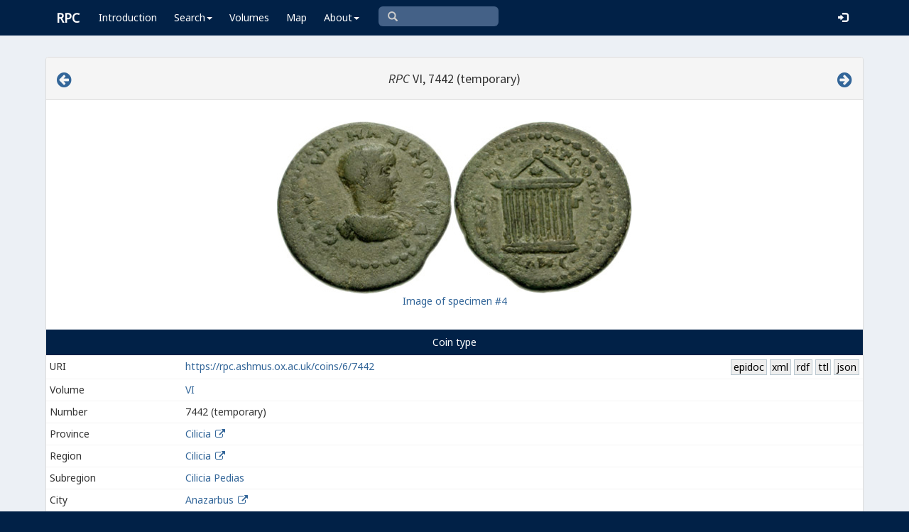

--- FILE ---
content_type: text/html; charset=UTF-8
request_url: https://rpc.ashmus.ox.ac.uk/coins/6/7442
body_size: 7010
content:
<!DOCTYPE html>
<html lang="en-GB">
<head>
  <meta charset="utf-8">
  <meta http-equiv="X-UA-Compatible" content="IE=edge">
  <meta name="viewport" content="width=device-width,initial-scale=1,user-scalable = yes" />

  <title>RPC VI, 7442</title>

  <link href="/rpc/opensearch.xml" title="RPC" type="application/opensearchdescription+xml" rel="search">
  <link rel="manifest" href="/rpc/manifest.webmanifest">
  
  <meta name="apple-mobile-web-app-title" content="RPC" />
  <meta name="mobile-web-app-capable" content="yes">
  <meta name="apple-mobile-web-app-status-bar-style" content="default" />

  <link rel="apple-touch-icon" sizes="180x180" href="/rpc/apple-touch-icon.png">

  <link rel="icon" type="image/png" href="/rpc/favicon-196x196.png" sizes="196x196" />
  <link rel="icon" type="image/png" href="/rpc/favicon-96x96.png" sizes="96x96" />
  <link rel="icon" type="image/png" href="/rpc/favicon-32x32.png" sizes="32x32" />
  <link rel="icon" type="image/png" href="/rpc/favicon-16x16.png" sizes="16x16" />
  <link rel="icon" type="image/png" href="/rpc/favicon-128.png" sizes="128x128" />
  
  <meta name="application-name" content="RPC"/>
  <meta name="theme-color" content="#012147">
  <meta name="msapplication-TileColor" content="#012147" />
  <meta name="msapplication-TileImage" content="/rpc/mstile-144x144.png" />
  <meta name="msapplication-square70x70logo" content="/rpc/mstile-70x70.png" />
  <meta name="msapplication-square150x150logo" content="/rpc/mstile-150x150.png" />
  <meta name="msapplication-wide310x150logo" content="/rpc/mstile-310x150.png" />
  <meta name="msapplication-square310x310logo" content="/rpc/mstile-310x310.png" />

  <link rel="stylesheet" href="/bootstrap/css/bootstrap.css">
  <link rel="stylesheet" href="/plugins/select2/select2.min.css">
  <link rel="stylesheet" href="https://cdnjs.cloudflare.com/ajax/libs/font-awesome/4.5.0/css/font-awesome.min.css">
  <link rel="stylesheet" href="/dist/css/AdminLTE.css">
  <link rel="stylesheet" href="/dist/css/skins/skin-blue.css">
  <link rel="stylesheet" href="/plugins/datatables/jquery.dataTables.css">
  <link rel="stylesheet" href="/plugins/bootstrap-wysihtml5/bootstrap3-wysihtml5.min.css">
  <link rel="stylesheet" href="/plugins/jQueryUI/jquery-ui.css">
  <link rel="stylesheet" href="/css/magnific-popup.css">
  <link rel="stylesheet" href="/css/vkeyb.css">
  <link rel="stylesheet" href="/css/varia.css">
  <style type="text/css">
.select2-dropdown--below {
    top: -3.1rem; /*your input height*/
  }
@media print {
  a[href]:after {
    content: none !important;
  }
}
@media (min-width: 1200px) {
  .container-fluid {
      max-width:90%!important;
  }
}
body, .skin-blue .main-header .navbar, .dropdown.open {
  background: #012147!important;
}
</style>
  
<script>(function(i,s,o,g,r,a,m){i['GoogleAnalyticsObject']=r;i[r]=i[r]||function(){(i[r].q=i[r].q||[]).push(arguments)},i[r].l=1*new Date();a=s.createElement(o),m=s.getElementsByTagName(o)[0];a.async=1;a.src=g;m.parentNode.insertBefore(a,m)})(window,document,'script','https://www.google-analytics.com/analytics.js','ga');ga('create', 'UA-104714454-1', 'auto');ga('send', 'pageview');</script>

<script>(function(w,d,s,l,i){w[l]=w[l]||[];w[l].push({'gtm.start':
new Date().getTime(),event:'gtm.js'});var f=d.getElementsByTagName(s)[0],
j=d.createElement(s),dl=l!='dataLayer'?'&l='+l:'';j.async=true;j.src=
'https://www.googletagmanager.com/gtm.js?id='+i+dl;f.parentNode.insertBefore(j,f);
})(window,document,'script','dataLayer','GTM-W7X6ZX6');</script>


<!-- Global site tag (gtag.js) - Google Analytics -->
<script async src="https://www.googletagmanager.com/gtag/js?id=G-08V7BBXMBM"></script>
<script>
  window.dataLayer = window.dataLayer || [];
  function gtag(){dataLayer.push(arguments);}
  gtag('js', new Date());

  gtag('config', 'G-08V7BBXMBM');
</script>


<script src="/plugins/jQuery/jquery-2.2.3.min.js"></script>

</head>

  
  <body class="fixed skin-blue layout-top-nav">
<!-- Google Tag Manager (noscript) -->
<noscript><iframe src="https://www.googletagmanager.com/ns.html?id=GTM-W7X6ZX6"
height="0" width="0" style="display:none;visibility:hidden"></iframe></noscript>
<!-- End Google Tag Manager (noscript) -->


<div class="wrapper">

<style type="text/css">
  .nav > li > a{
  padding-left: 12px;
  padding-right: 12px;
}

.form-control{
    background-color: white;
}
</style>

    <header class="main-header" >

            <nav class="navbar navbar-fixed-top" role="navigation">

                  
                   
                  <div class="container-fluid"> 
                  
                        <div class="navbar-header">
                          <a href="/" class="navbar-brand"><b>RPC</b></a>
                              <button type="button" class="navbar-toggle collapsed" data-toggle="collapse" data-target="#navbar-collapse">
                              <i class="fa fa-bars"></i>
                            </button>
                        </div>

                        <div class="collapse navbar-collapse" id="navbar-collapse">

                  <ul class="nav navbar-nav">
                      <li><a href="/introduction">Introduction</a></li>

                    <li class="dropdown"><a class="dropdown-toggle" data-toggle="dropdown" href="#">Search<span class="caret"></span></a>
                      <ul class="dropdown-menu">
                          <li><a href="/search">Simple Search</a></li>
                          <li><a href="/search/advanced">Advanced Search</a></li>
                          <li><a href="/countermark">Countermarks</a></li>
                          <li><a href="/magistrate">Magistrates</a></li>
                          <li><a href="/city">Cities</a></li>
                          <li><a href="/resources">More...</a></li>
                        </ul>
                    </li>

                  <li><a href="/volumes">Volumes</a></li>
                  <li><a href="/map">Map</a></li>
                      
                    <li class="hidden-md hidden-lg hidden-sm"><a href="/project">About</a></li>
                    <li class="dropdown hidden-xs"><a class="dropdown-toggle" data-toggle="dropdown" href="#">About<span class="caret"></span></a>
                      <ul class="dropdown-menu">
                        <li><a href="/project">Project</a></li>
                        <li><a href="/project/directors">Directors</a></li>
                        <li><a href="/project/editors">Editors</a></li>
                        <li><a href="/project/authors">Authors</a></li>
                        <li><a href="/project/volumes">Volumes</a></li>
                        <li><a href="/project/conventions">Conventions</a></li>
                        <li><a href="/project/history">History</a></li>
                        <li><a href="/project/plan">Future Plan</a></li>
                        <li><a href="/project/supporters">Supporters</a></li>
                        <li><a href="/project/acknowledgements">Acknowledgements</a></li>
                        <li><a href="/project/faq">FAQ</a></li>
                        <li><a href="/terms">Terms of Access</a></li>
                        <li><a href="/feedback/create?message_only=1">Contact us</a></li>
                      </ul>
                    </li>
      </ul>




      <ul class="nav navbar-nav navbar-center hidden-xs">
                  <li >
                  <form class="navbar-form" action="/search/browse" method="GET" role="search" style="padding-right:0;">
                  <input type="text" class="form-control glyphicon glyphicon-search" placeholder="&#xe003 " name="q" id="navbar-search-input" 
                  style="font-family: 'Glyphicons Halflings', Arial; background-color: #446187 ; color:white; border-radius: 6px;width: 169px; height: 28px;">
                  </form>
                  </li>
      </ul>



     <ul class="nav navbar-nav navbar-right" style="padding-right: 10px;">
           
              <li><a href="/login"><i class="glyphicon glyphicon-log-in"></i></a></li>
                </ul>
                  
                                    </div>
                  
          </nav>

    </header>


    

    

        <!-- Content Wrapper. Contains page content -->
        <div class="content-wrapper">


          <!-- Main content -->
          <div class="content body" style="padding-right: 0px;padding-left: 0px;">

            
                        <div class="container-fluid"  style="padding-right: 0px;padding-left: 0px;"> 
                        
                
<style> 

.img-responsive {
    width: auto;
    min-height: 30px;
    max-height: 300px;
    vertical-align: middle;
    text-align: center;
}

.img-responsive2 {
    width: auto;
    min-width: 10px;
    max-width: 120px;
    vertical-align: middle;
    text-align: center;
}

a:link.action, a:visited.action, a:hover.action, a:active.action {
    text-decoration: none;
    white-space: nowrap;
    border: 1px solid #BBC8D0;
    background-color: #eee;
    padding: 0 0.2em;
    color: black;
}

.translation {
  font-style: italic;
}

</style>

  <!-- error -->
  <div class="form-group has-error">
      <span class="help-block">
    
    </span>
  </div>
  <!-- ./error -->

  <!-- success -->
    <!-- ./success -->

<div class="panel panel-default">

    <div class="panel-heading">
      <h4 class="text-center">

<a href="/coins/6/30861" class="pull-left"><i class="fa fa-arrow-circle-left" style="font-size:24px"></i></a>

            <em>RPC</em> VI, 7442 (temporary)     
<a href="/coins/6/7444" class="pull-right"><i class="fa fa-arrow-circle-right" style="font-size:24px"></i></a>

      </h4>
    </div>
    <p> </p>

        <table align="center">
      <tr>
        <td>
          <a class="image-popup-no-margins" href="/obv/255805/high/"><img src="/obv/255805" class='img-responsive gallery-item'></a>
        </td>
        <td>
          <a class="image-popup-no-margins" href="/rev/255805/high/"><img src="/rev/255805" class='img-responsive gallery-item'></a>
        </td>
      </tr>
      <tr>
        <td colspan="2" style="text-align: center;">
          <a href="/coin/255805">Image of specimen #4</a>
        </td>
      </tr>
    </table>
    
    <p> </p>

<table class="table table-hover table-condensed" id="bootstrap-overrides">

   <caption style="background: #012147;color: #FFFFFF;text-align: center;">

         Coin type

            </caption>

              <tr class="hidden-xs">
                    <td>URI</td>
                    <td><a href="https://rpc.ashmus.ox.ac.uk/coins/6/7442">https://rpc.ashmus.ox.ac.uk/coins/6/7442</a>
                      <a href="/type/55357/jsonld" class="action pull-right">json</a><span class="pull-right"> </span><a href="/type/55357/ttl" class="action pull-right">ttl</a><span class="pull-right"> </span><a href="/type/55357/rdf" class="action pull-right">rdf</a><span class="pull-right"> </span><a href="/type/55357/xml" class="action pull-right">xml</a><span class="pull-right"> </span><a href="/type/55357/epidoc" class="action pull-right">epidoc</a>                    </td>
              </tr>

              <tr>
                    <td class="col-md-2">Volume</td>
                    <td><a href="/search/browse?volume_id=11">VI</a> </td>
              </tr>


              <tr>
                    <td class="col-md-2">Number</td>
                    <td>7442 (temporary)  </td>
              </tr>


                                                                          <tr>
                        <td>Province</td>
                        <td><a href="/search/browse?province_id=13">Cilicia</a>
                        <a href="/province/13" target="_blank" ><i class="fa fa-fw fa-external-link"></i></a>
                                                </td>
                  </tr>
              

                            
              <tr>
                    <td>Region</td>
                    <td><a href="/search/browse?region_id=7">Cilicia</a>
                    <a href="/region/7" target="_blank" ><i class="fa fa-fw fa-external-link"></i></a>
                    </td>
              </tr>

                              <tr>
                      <td>Subregion</td>
                      <td> <a href="/search/browse?subregion_id=5">Cilicia Pedias</a>
                                            </td>
                </tr>
               
              <tr>
                    <td>City</td>
                    <td><a href="/search/browse?city_id=17">Anazarbus</a>
                        <a href="/city/17" target="_blank" ><i class="fa fa-fw fa-external-link"></i></a>
                                            </td>
              </tr>

              <tr>
                    <td>Reign</td>
                    <td>
                        <a href="/search/browse?reign_id=10">Maximinus</a>
                        <a href="/reign/10" target="_blank" ><i class="fa fa-fw fa-external-link"></i></a>
                                             </td>
              </tr>

                             <tr>
                  <td>Person (obv.)</td>
                  <td>
                                                  <a href="/search/browse?obverse_person_id%5B%5D=204">Maximus (Caesar)</a>
                                                                     </td>
              </tr>
               
               
              
              
                                              <tr>
                      <td>Issue</td>
                      <td><a href="/search/browse?issue_id=4839">ƐΤ ΔΝС = 254</a>
                                                  </td>
                </tr>
                                                <tr>
                      <td>Dating</td>
                      <td>235/6</td>
                </tr>
                              
              
              

              <a name="obverse">
              <tr>
                    <td>Obverse inscription</td>
                                            <td style="color: darkblue;">Γ ΙΟΥ ΟΥΗ ΜΑΞΙΜΟϹ ΚΑΙ</td>
                                  </tr>

              <tr>
                    <td>Edition</td>
                    <td>
                        <span class="text-to-read sr-only">Γάϊος Ἰούλιος Οὐῆρος Μάξιμος Καῖσαρ</span>
                        <span>Γ(άϊος) Ἰού(λιος) Οὐῆ(ρος) Μάξιμος Καῖ(σαρ)</span>
                        <!-- Button for triggering text-to-speech -->
                        <button class="btn btn-link pull-right" style="padding: 0"
                                onclick="readText(this, 1)">
                            <span class="glyphicon glyphicon-volume-up"></span>
                            <!-- Tooltip container, initially hidden -->
                            <div class="custom-tooltip" style="display: none;">
                                <!-- Tooltip text will be dynamically inserted via JavaScript -->
                            </div>
                        </button>
                    </td>
              </tr>
              <tr>
                    <td>Translation</td>
                    <td class="translation">Gaius Julius Verus Maximus Caesar</td>
              </tr>

              <tr>
                    <td>Obverse design</td>
                    <td>bare-headed cuirassed bust of Maximus, right, seen from front</td>
              </tr>


              </a>

              <a name="reverse">
              <tr>
                    <td>Reverse inscription</td>
                                            <td style="color: darkblue;">ΑΝΑΖΑΡΒΟΥ ΜΗΤΡΟΠΟΛ<span class="varia-font">Ε</span>ΩϹ Β Γ <span class="varia-font">Ε</span>Τ ΔΝϹ</td>
                                  </tr>
              <tr>
                    <td>Edition</td>
                    <td>
                        <span class="text-to-read sr-only">Ἀναζάρβου μητροπόλεως βʹ γʹ ἔτους δνσʹ</span>
                        <span>Ἀναζάρβου μητροπόλεως βʹ γʹ ἔτ(ους) δνσʹ</span>
                        <!-- Button for triggering text-to-speech -->
                        <button class="btn btn-link pull-right" style="padding: 0" onclick="readText(this, 1)">
                            <span class="glyphicon glyphicon-volume-up"></span>
                            <!-- Tooltip container, initially hidden -->
                            <div class="custom-tooltip" style="display: none;">
                                <!-- Tooltip text will be dynamically inserted via JavaScript -->
                            </div>
                        </button>
                    </td>
              </tr>
              <tr>
                    <td>Translation</td>
                    <td  class="translation">of Anazarbus, metropolis, 2 (neocorate), 3 (eparchies), of year 254</td>
              </tr>

              <tr>
                    <td>Reverse design</td>
                    <td>front view of an temple with ten columns with globe in pediment</td>
              </tr>


              </a>

              <tr>
                    <td>Metal</td>
                    <td>copper-based alloy</td>
              </tr>

                            <tr>
                    <td>Average diameter</td>
                    <td>26 mm</td>
              </tr>
                                          <tr>
                    <td>Average weight</td>
                    <td>11.04 g</td>
              </tr>
              
                            <tr>
                    <td>Axis</td>
                    <td>6, 7, 12</td>
              </tr>
              
                            <tr>
                    <td>Reference</td>
                    <td>Ziegler 645, Winterthur 6435, SNG Schweiz 1505, Levante S1 351</td>
              </tr>
              

               <tr>
                  <td>Specimens</td>
                  <td>7 (0 in the core collections)</td>
              </tr>


    
              
              
             
    

</table>

<div class="box-footer">
      <a href="/feedback/create?type_id=55357" class="btn btn-primary">Feedback</a>
</div>

<div class="panel panel-default">



    <div class="panel-heading"><h4>Specimens of this coin type</h4></div>

    <table id="table" class="table">
    <thead>
    <tr>
      <th>#</th>
      <th>Specimen</th>
      <th class="hidden-xs">Obverse</th>
      <th class="hidden-xs">Reverse</th>
      <th>Museum</th>
      <th>Bibliography</th>
      <th class="hidden-xs hidden-sm">Diameter</th>
      <th class="hidden-xs hidden-sm">Weight</th>
      <th class="hidden-xs hidden-sm">Axis</th>
      <th class="hidden-xs hidden-sm">Note</th>
            <th class="hidden-xs hidden-sm">More</th>
    </tr>
    </thead>
    <tbody>
            <tr>
        <td>
        1
        </td>
        <td>
        <a href="https://rpc.ashmus.ox.ac.uk/coin/257934" id="coin_1">1
                </a>
        &nbsp; &nbsp;
                        </td>
        <td class="hidden-xs">
        <a class="image-popup-no-margins" href=""><img src="" loading="lazy" class='img-responsive2 gallery-item' width="150 px"></a>
                </td>
        <td class="hidden-xs">
        <a class="image-popup-no-margins" href=""><img src="" loading="lazy" class='img-responsive2 gallery-item' width="150 px"></a>
                 </td>
        <td>
                        Bern                    </td>
        <td>SNG 1505 = Ziegler 645.3</td>
        <td class="hidden-xs hidden-sm">27</td>
        <td class="hidden-xs hidden-sm"> 10.58 </td>
        <td class="hidden-xs hidden-sm">12</td>
        <td class="hidden-xs hidden-sm">
                                        Righetti Coll. 3895
                  </td>
                <td class="hidden-xs hidden-sm">
        <a href="https://rpc.ashmus.ox.ac.uk/coin/257934">Show</a>
                </td>
      </tr>
            <tr>
        <td>
        2
        </td>
        <td>
        <a href="https://rpc.ashmus.ox.ac.uk/coin/246152" id="coin_2">2
                </a>
        &nbsp; &nbsp;
                        </td>
        <td class="hidden-xs">
        <a class="image-popup-no-margins" href=""><img src="" loading="lazy" class='img-responsive2 gallery-item' width="150 px"></a>
                </td>
        <td class="hidden-xs">
        <a class="image-popup-no-margins" href=""><img src="" loading="lazy" class='img-responsive2 gallery-item' width="150 px"></a>
                 </td>
        <td>
                        Washington                    </td>
        <td>Ziegler 645.1</td>
        <td class="hidden-xs hidden-sm">28</td>
        <td class="hidden-xs hidden-sm"> 12.68 </td>
        <td class="hidden-xs hidden-sm"></td>
        <td class="hidden-xs hidden-sm">
                                        
                  </td>
                <td class="hidden-xs hidden-sm">
        <a href="https://rpc.ashmus.ox.ac.uk/coin/246152">Show</a>
                </td>
      </tr>
            <tr>
        <td>
        3
        </td>
        <td>
        <a href="https://rpc.ashmus.ox.ac.uk/coin/260617" id="coin_3">3
                </a>
        &nbsp; &nbsp;
                        </td>
        <td class="hidden-xs">
        <a class="image-popup-no-margins" href=""><img src="" loading="lazy" class='img-responsive2 gallery-item' width="150 px"></a>
                </td>
        <td class="hidden-xs">
        <a class="image-popup-no-margins" href=""><img src="" loading="lazy" class='img-responsive2 gallery-item' width="150 px"></a>
                 </td>
        <td>
                        Winterthur                    </td>
        <td>Ziegler 645.2 = <i>GrMW</i> 6435</td>
        <td class="hidden-xs hidden-sm">26</td>
        <td class="hidden-xs hidden-sm"> 9.91 </td>
        <td class="hidden-xs hidden-sm">7</td>
        <td class="hidden-xs hidden-sm">
                                        
                  </td>
                <td class="hidden-xs hidden-sm">
        <a href="https://rpc.ashmus.ox.ac.uk/coin/260617">Show</a>
                </td>
      </tr>
            <tr>
        <td>
        4
        </td>
        <td>
        <a href="https://rpc.ashmus.ox.ac.uk/coin/255805" id="coin_6">4
                </a>
        &nbsp; &nbsp;
                ✸
                        </td>
        <td class="hidden-xs">
        <a class="image-popup-no-margins" href="/obv/255805/high/"><img src="/obv/255805/small" loading="lazy" class='img-responsive2 gallery-item' width="150 px"></a>
                </td>
        <td class="hidden-xs">
        <a class="image-popup-no-margins" href="/rev/255805/high/"><img src="/rev/255805/small" loading="lazy" class='img-responsive2 gallery-item' width="150 px"></a>
                 </td>
        <td>
                    </td>
        <td>Ziegler 645.4 = Levante S1 351 = CNG EA 106, 19 Jan. 2005, lot 156</td>
        <td class="hidden-xs hidden-sm">26</td>
        <td class="hidden-xs hidden-sm"> 9.84 </td>
        <td class="hidden-xs hidden-sm"></td>
        <td class="hidden-xs hidden-sm">
                                        
                  </td>
                <td class="hidden-xs hidden-sm">
        <a href="https://rpc.ashmus.ox.ac.uk/coin/255805">Show</a>
                </td>
      </tr>
            <tr>
        <td>
        5
        </td>
        <td>
        <a href="https://rpc.ashmus.ox.ac.uk/coin/253607" id="coin_7">5
                </a>
        &nbsp; &nbsp;
                        </td>
        <td class="hidden-xs">
        <a class="image-popup-no-margins" href=""><img src="" loading="lazy" class='img-responsive2 gallery-item' width="150 px"></a>
                </td>
        <td class="hidden-xs">
        <a class="image-popup-no-margins" href=""><img src="" loading="lazy" class='img-responsive2 gallery-item' width="150 px"></a>
                 </td>
        <td>
                    </td>
        <td>Ziegler 645.5</td>
        <td class="hidden-xs hidden-sm">26</td>
        <td class="hidden-xs hidden-sm"> 11.60 </td>
        <td class="hidden-xs hidden-sm">12</td>
        <td class="hidden-xs hidden-sm">
                                        Priv. Coll. South Germany
                  </td>
                <td class="hidden-xs hidden-sm">
        <a href="https://rpc.ashmus.ox.ac.uk/coin/253607">Show</a>
                </td>
      </tr>
            <tr>
        <td>
        6
        </td>
        <td>
        <a href="https://rpc.ashmus.ox.ac.uk/coin/353531" id="coin_4">6
                </a>
        &nbsp; &nbsp;
                        </td>
        <td class="hidden-xs">
        <a class="image-popup-no-margins" href="/obv/353531/high/"><img src="/obv/353531/small" loading="lazy" class='img-responsive2 gallery-item' width="150 px"></a>
                </td>
        <td class="hidden-xs">
        <a class="image-popup-no-margins" href="/rev/353531/high/"><img src="/rev/353531/small" loading="lazy" class='img-responsive2 gallery-item' width="150 px"></a>
                 </td>
        <td>
                    </td>
        <td>CGT coll. = Ares Web Auction 7, 21 Feb. 2020, lot 387</td>
        <td class="hidden-xs hidden-sm">25</td>
        <td class="hidden-xs hidden-sm"> 10.70 </td>
        <td class="hidden-xs hidden-sm">6</td>
        <td class="hidden-xs hidden-sm">
                                        
                  </td>
                <td class="hidden-xs hidden-sm">
        <a href="https://rpc.ashmus.ox.ac.uk/coin/353531">Show</a>
                </td>
      </tr>
            <tr>
        <td>
        7
        </td>
        <td>
        <a href="https://rpc.ashmus.ox.ac.uk/coin/404171" id="coin_5">7
                </a>
        &nbsp; &nbsp;
                        </td>
        <td class="hidden-xs">
        <a class="image-popup-no-margins" href="/obv/404171/high/"><img src="/obv/404171/small" loading="lazy" class='img-responsive2 gallery-item' width="150 px"></a>
                </td>
        <td class="hidden-xs">
        <a class="image-popup-no-margins" href="/rev/404171/high/"><img src="/rev/404171/small" loading="lazy" class='img-responsive2 gallery-item' width="150 px"></a>
                 </td>
        <td>
                    </td>
        <td>R. Becker coll.</td>
        <td class="hidden-xs hidden-sm">25</td>
        <td class="hidden-xs hidden-sm"> 11.98 </td>
        <td class="hidden-xs hidden-sm">7</td>
        <td class="hidden-xs hidden-sm">
                                        
                  </td>
                <td class="hidden-xs hidden-sm">
        <a href="https://rpc.ashmus.ox.ac.uk/coin/404171">Show</a>
                </td>
      </tr>
          </tbody>
  </table>


        
 </div>

</div>

 <!-- page script -->
 <script>
  $(function () {
    $('#table').DataTable({
      "columnDefs": [
                      {"targets": [ 0 ],"visible": false},
                    ],
      "pageLength": 25,
      "paging": true,

      "lengthChange": false,
      "searching": false,
     "ordering": false,
      "info": true,
      "autoWidth": true,
      "order": [[ 0, "asc" ]],
    });
  });
</script>

<script>
$(function () {
  //
  $('#note, #internal_note').linkify();
  //
  $(document).ready(function() {
    $('.image-popup-no-margins').magnificPopup({
      type: 'image',
      closeOnContentClick: true,
      closeBtnInside: false,
      fixedContentPos: true,
      mainClass: 'mfp-with-zoom', // class to remove default margin from left and right side
      image: {
        verticalFit: true
      },
      zoom: {
        enabled: true,
        duration: 300 // don't foget to change the duration also in CSS
      }});
  });
  //
  $('.gallery-item').magnificPopup({
    type: 'image',
    gallery:{
    enabled:true
    }
    });
  //
});
</script>
<style>
.custom-tooltip {
    position: relative;
    background: #f9f9f9;
    border-radius: 0.4em;
    padding: 20px;
    width: fit-content;
    max-width: 400px;
    text-wrap: balance;
}
.custom-tooltip:after {
    content: '';
    position: absolute;
    left: 2em;
    top: 100%;
    width: 0;
    height: 0;
    border: 15px solid transparent;
    border-top-color: #f9f9f9;
    border-bottom: 0;
    border-right: 0;
    margin-left: -7.5px;
    margin-top: -15px;
        word-wrap: break-word;
    white-space: normal;
}
</style>
<script>
    function normalizeGreek(text) {
        return  text.replace(/\{[^}]*\}/g, '') // remove everything between curly braces
                    .normalize("NFD")
                    .replace(/\u0300|\u0342/g, "\u0301") // Replace grave and circumflex with acute
                    .replace(/[\u0313\u0314\u0343\u0344\u0345\u0308\u1fbf\u1ffe]/g, "") // Remove other diacritics
                    .replace(/[\(\)\[\]<>{}]/g, "") // Remove parentheses, brackets, angle brackets, and curly braces
                    .normalize("NFC")
                    .trim() + '.';
    }


    function readText(button, language) {
        console.log("readText called"); // Debugging output
        let voice;
        let message;
        switch(language) {
            case 1:
                voice = "Greek Female";
                message = "Please note: This pronunciation is based on Modern Greek and does not reflect historical pronunciations of Koine Greek." +
                          "<br>Powered by <a href='https://responsivevoice.org' target='_blank'>Responsive Voice</a>.";
                break;
            case 2:
                voice = "Latin Male";
                message = "Please note: The voice used is synthetic and does not accurately represent historical Latin pronunciations." +
                          "<br>Powered by <a href='https://responsivevoice.org' target='_blank'>Responsive Voice</a>.";
                break;
            default:
                console.error("Invalid language code");
                return;
        }

        // Read only the visible inscription, ignore sr-only/tooltip content
        const cell = button.closest('td');
        const visibleSpan = cell ? cell.querySelector('.text-to-read') : null;
        const text = normalizeGreek(visibleSpan ? visibleSpan.textContent : '');

        const tooltip = button.querySelector('.custom-tooltip');
        tooltip.innerHTML = message;
        tooltip.style.display = 'block'; // Show tooltip when speech starts

        responsiveVoice.speak(text, voice, {
            rate: 0.7,
            onstart: function() {
                // tooltip.style.display = 'block'; // Ensure tooltip is visible when speech starts (already set above)
            },
            onend: function() {
                setTimeout(function() {
                    tooltip.style.display = 'none'; // Hide the tooltip after 15 seconds
                }, 15000); // 15000 milliseconds equals 15 seconds
            }
        });
    }
</script>


            
            
             
            </div> 
            
          </div><!-- /.content -->

        </div><!-- /.content-wrapper -->


    </div><!-- ./wrapper -->

    <script src="/plugins/datatables/jquery.dataTables.min.js"></script>
    <script src="/js/accent-neutralise.js"></script>
    <script src="/plugins/datatables/dataTables.bootstrap.min.js"></script>
    <script src="/bootstrap/js/bootstrap.min.js"></script>
    <script src="/dist/js/app.min.js"></script>
    <script src="/plugins/select2/select2.js"></script>
    <script src="/bootstrap/js/jquery-ui.js" ></script>
    <script src="/js/jquery.ui.touch-punch.min.js"></script>
    <script src="/js/jquery.magnific-popup.min.js"></script>
    <script src="/js/jquery.slimscroll.min.js"></script>
    <script src="/js/linkifyjs/linkify.min.js"></script>
    <script src="/js/linkifyjs/linkify-jquery.min.js"></script>
    <script src="/js/onloads.js"></script>
    <script src="/js/greek.js"></script>
    <script src="/js/vkeyb.js"></script>
    <script src="https://code.responsivevoice.org/responsivevoice.js?key=A8Tyy1B2"></script>
  
  
  </body>

</html>

--- FILE ---
content_type: text/javascript
request_url: https://rpc.ashmus.ox.ac.uk/js/greek.js
body_size: 477
content:
function vkeybButtonValuesFull() {

	var greek_chars = ['Α','Β','Γ','Δ','Ε','Ɛ','Ζ','Η','Θ','Ι','Κ','Λ','Μ','Ν','Ξ','Ο','Π','Ρ','Σ','Ϲ','Ⳟ','Τ','Υ','Φ','Χ','Ψ','Ω','Ʊ','W','Ⲱ','Ϛ','Ϙ'];

    return greek_chars;
}

function vkeybButtonTitlesFull() {
    var greek_descriptions = new Array('Alpha','Beta','Gamma','Delta','Epsilon','Lunate Epsilon','Zeta','Eta','Theta','Iota','Kappa','Lambda','Mu','Nu',
    									'Xi','Omicron','Pi','Rho','Sigma', 'Lunate Sigma', 'Square Sigma', 'Tau','Upsilon','Phi','Khi','Psi','Omega','Inverted Omega','Square Omega','Lunate Omega',
    									'Stigma: Greek Numeral for "6"','Koppa: Greek Numeral for "90"');
    return greek_descriptions;
}


function vkeybButtonValuesSimple() {

	var greek_chars = ['Α','Β','Γ','Δ','Ε','Ζ','Η','Θ','Ι','Κ','Λ','Μ','Ν','Ξ','Ο','Π','Ρ','Σ','Τ','Υ','Φ','Χ','Ψ','Ω','Ϛ','Ϙ'];

    return greek_chars;
}


function vkeybButtonTitlesSimple() {
    var greek_descriptions = new Array('Alpha','Beta','Gamma','Delta','Epsilon','Zeta','Eta','Theta','Iota','Kappa','Lambda','Mu','Nu',
    									'Xi','Omicron','Pi','Rho','Sigma','Tau','Upsilon','Phi','Khi','Psi','Omega',
    									'Stigma: Greek Numeral for "6"','Koppa: Greek Numeral for "90"');
    return greek_descriptions;
}


function LatinLetters() {

    var latin_chars = ['A','B','C','D','E','F','G','H','I','K','L','M','N','O','P','Q','R','S','T','V','X','Y','Z'];

    return latin_chars;
}

function NormalLetters() {

    var normal_chars = ['-','–','—',' ','(',')','<','>',',','[',']','?','a','b','c','d','e','f','g','h','i','j','k','l','m','n','o','p','q','r','s','t','u','v','w','x','y','z','.','/'];

    return normal_chars;
}